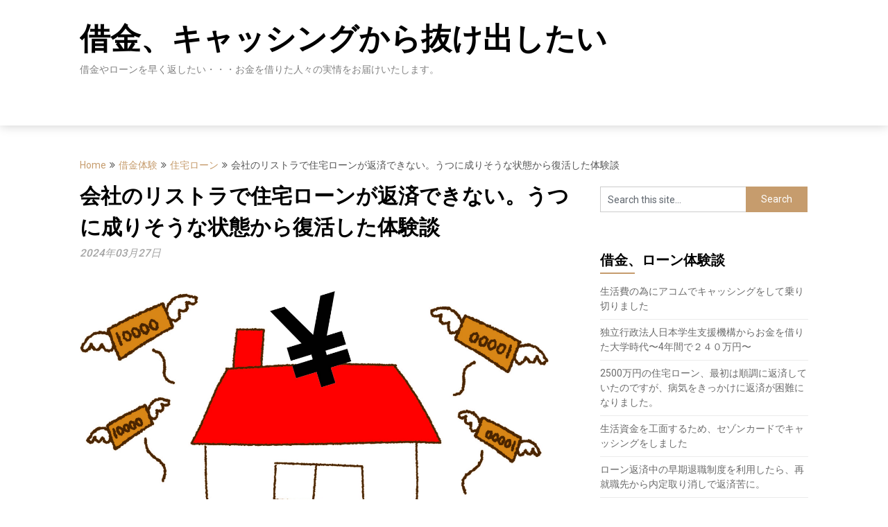

--- FILE ---
content_type: text/html; charset=UTF-8
request_url: https://www.wewillfly.com/archives/118.html
body_size: 11206
content:
<!DOCTYPE html>
<html lang="ja">
<head>
	<meta charset="UTF-8">
	<meta name="viewport" content="width=device-width, initial-scale=1">

<script async src="https://pagead2.googlesyndication.com/pagead/js/adsbygoogle.js?client=ca-pub-9618103165085418"
     crossorigin="anonymous"></script>


	<title>会社のリストラで住宅ローンが返済できない。うつに成りそうな状態から復活した体験談 &#8211; 借金、キャッシングから抜け出したい</title>
<meta name='robots' content='max-image-preview:large' />
<link rel='dns-prefetch' href='//fonts.googleapis.com' />
<link rel="alternate" type="application/rss+xml" title="借金、キャッシングから抜け出したい &raquo; フィード" href="https://www.wewillfly.com/feed" />
<link rel="alternate" type="application/rss+xml" title="借金、キャッシングから抜け出したい &raquo; コメントフィード" href="https://www.wewillfly.com/comments/feed" />
<link rel="alternate" title="oEmbed (JSON)" type="application/json+oembed" href="https://www.wewillfly.com/wp-json/oembed/1.0/embed?url=https%3A%2F%2Fwww.wewillfly.com%2Farchives%2F118.html" />
<link rel="alternate" title="oEmbed (XML)" type="text/xml+oembed" href="https://www.wewillfly.com/wp-json/oembed/1.0/embed?url=https%3A%2F%2Fwww.wewillfly.com%2Farchives%2F118.html&#038;format=xml" />
<style id='wp-img-auto-sizes-contain-inline-css' type='text/css'>
img:is([sizes=auto i],[sizes^="auto," i]){contain-intrinsic-size:3000px 1500px}
/*# sourceURL=wp-img-auto-sizes-contain-inline-css */
</style>
<style id='wp-emoji-styles-inline-css' type='text/css'>

	img.wp-smiley, img.emoji {
		display: inline !important;
		border: none !important;
		box-shadow: none !important;
		height: 1em !important;
		width: 1em !important;
		margin: 0 0.07em !important;
		vertical-align: -0.1em !important;
		background: none !important;
		padding: 0 !important;
	}
/*# sourceURL=wp-emoji-styles-inline-css */
</style>
<style id='wp-block-library-inline-css' type='text/css'>
:root{--wp-block-synced-color:#7a00df;--wp-block-synced-color--rgb:122,0,223;--wp-bound-block-color:var(--wp-block-synced-color);--wp-editor-canvas-background:#ddd;--wp-admin-theme-color:#007cba;--wp-admin-theme-color--rgb:0,124,186;--wp-admin-theme-color-darker-10:#006ba1;--wp-admin-theme-color-darker-10--rgb:0,107,160.5;--wp-admin-theme-color-darker-20:#005a87;--wp-admin-theme-color-darker-20--rgb:0,90,135;--wp-admin-border-width-focus:2px}@media (min-resolution:192dpi){:root{--wp-admin-border-width-focus:1.5px}}.wp-element-button{cursor:pointer}:root .has-very-light-gray-background-color{background-color:#eee}:root .has-very-dark-gray-background-color{background-color:#313131}:root .has-very-light-gray-color{color:#eee}:root .has-very-dark-gray-color{color:#313131}:root .has-vivid-green-cyan-to-vivid-cyan-blue-gradient-background{background:linear-gradient(135deg,#00d084,#0693e3)}:root .has-purple-crush-gradient-background{background:linear-gradient(135deg,#34e2e4,#4721fb 50%,#ab1dfe)}:root .has-hazy-dawn-gradient-background{background:linear-gradient(135deg,#faaca8,#dad0ec)}:root .has-subdued-olive-gradient-background{background:linear-gradient(135deg,#fafae1,#67a671)}:root .has-atomic-cream-gradient-background{background:linear-gradient(135deg,#fdd79a,#004a59)}:root .has-nightshade-gradient-background{background:linear-gradient(135deg,#330968,#31cdcf)}:root .has-midnight-gradient-background{background:linear-gradient(135deg,#020381,#2874fc)}:root{--wp--preset--font-size--normal:16px;--wp--preset--font-size--huge:42px}.has-regular-font-size{font-size:1em}.has-larger-font-size{font-size:2.625em}.has-normal-font-size{font-size:var(--wp--preset--font-size--normal)}.has-huge-font-size{font-size:var(--wp--preset--font-size--huge)}.has-text-align-center{text-align:center}.has-text-align-left{text-align:left}.has-text-align-right{text-align:right}.has-fit-text{white-space:nowrap!important}#end-resizable-editor-section{display:none}.aligncenter{clear:both}.items-justified-left{justify-content:flex-start}.items-justified-center{justify-content:center}.items-justified-right{justify-content:flex-end}.items-justified-space-between{justify-content:space-between}.screen-reader-text{border:0;clip-path:inset(50%);height:1px;margin:-1px;overflow:hidden;padding:0;position:absolute;width:1px;word-wrap:normal!important}.screen-reader-text:focus{background-color:#ddd;clip-path:none;color:#444;display:block;font-size:1em;height:auto;left:5px;line-height:normal;padding:15px 23px 14px;text-decoration:none;top:5px;width:auto;z-index:100000}html :where(.has-border-color){border-style:solid}html :where([style*=border-top-color]){border-top-style:solid}html :where([style*=border-right-color]){border-right-style:solid}html :where([style*=border-bottom-color]){border-bottom-style:solid}html :where([style*=border-left-color]){border-left-style:solid}html :where([style*=border-width]){border-style:solid}html :where([style*=border-top-width]){border-top-style:solid}html :where([style*=border-right-width]){border-right-style:solid}html :where([style*=border-bottom-width]){border-bottom-style:solid}html :where([style*=border-left-width]){border-left-style:solid}html :where(img[class*=wp-image-]){height:auto;max-width:100%}:where(figure){margin:0 0 1em}html :where(.is-position-sticky){--wp-admin--admin-bar--position-offset:var(--wp-admin--admin-bar--height,0px)}@media screen and (max-width:600px){html :where(.is-position-sticky){--wp-admin--admin-bar--position-offset:0px}}

/*# sourceURL=wp-block-library-inline-css */
</style><style id='global-styles-inline-css' type='text/css'>
:root{--wp--preset--aspect-ratio--square: 1;--wp--preset--aspect-ratio--4-3: 4/3;--wp--preset--aspect-ratio--3-4: 3/4;--wp--preset--aspect-ratio--3-2: 3/2;--wp--preset--aspect-ratio--2-3: 2/3;--wp--preset--aspect-ratio--16-9: 16/9;--wp--preset--aspect-ratio--9-16: 9/16;--wp--preset--color--black: #000000;--wp--preset--color--cyan-bluish-gray: #abb8c3;--wp--preset--color--white: #ffffff;--wp--preset--color--pale-pink: #f78da7;--wp--preset--color--vivid-red: #cf2e2e;--wp--preset--color--luminous-vivid-orange: #ff6900;--wp--preset--color--luminous-vivid-amber: #fcb900;--wp--preset--color--light-green-cyan: #7bdcb5;--wp--preset--color--vivid-green-cyan: #00d084;--wp--preset--color--pale-cyan-blue: #8ed1fc;--wp--preset--color--vivid-cyan-blue: #0693e3;--wp--preset--color--vivid-purple: #9b51e0;--wp--preset--gradient--vivid-cyan-blue-to-vivid-purple: linear-gradient(135deg,rgb(6,147,227) 0%,rgb(155,81,224) 100%);--wp--preset--gradient--light-green-cyan-to-vivid-green-cyan: linear-gradient(135deg,rgb(122,220,180) 0%,rgb(0,208,130) 100%);--wp--preset--gradient--luminous-vivid-amber-to-luminous-vivid-orange: linear-gradient(135deg,rgb(252,185,0) 0%,rgb(255,105,0) 100%);--wp--preset--gradient--luminous-vivid-orange-to-vivid-red: linear-gradient(135deg,rgb(255,105,0) 0%,rgb(207,46,46) 100%);--wp--preset--gradient--very-light-gray-to-cyan-bluish-gray: linear-gradient(135deg,rgb(238,238,238) 0%,rgb(169,184,195) 100%);--wp--preset--gradient--cool-to-warm-spectrum: linear-gradient(135deg,rgb(74,234,220) 0%,rgb(151,120,209) 20%,rgb(207,42,186) 40%,rgb(238,44,130) 60%,rgb(251,105,98) 80%,rgb(254,248,76) 100%);--wp--preset--gradient--blush-light-purple: linear-gradient(135deg,rgb(255,206,236) 0%,rgb(152,150,240) 100%);--wp--preset--gradient--blush-bordeaux: linear-gradient(135deg,rgb(254,205,165) 0%,rgb(254,45,45) 50%,rgb(107,0,62) 100%);--wp--preset--gradient--luminous-dusk: linear-gradient(135deg,rgb(255,203,112) 0%,rgb(199,81,192) 50%,rgb(65,88,208) 100%);--wp--preset--gradient--pale-ocean: linear-gradient(135deg,rgb(255,245,203) 0%,rgb(182,227,212) 50%,rgb(51,167,181) 100%);--wp--preset--gradient--electric-grass: linear-gradient(135deg,rgb(202,248,128) 0%,rgb(113,206,126) 100%);--wp--preset--gradient--midnight: linear-gradient(135deg,rgb(2,3,129) 0%,rgb(40,116,252) 100%);--wp--preset--font-size--small: 13px;--wp--preset--font-size--medium: 20px;--wp--preset--font-size--large: 36px;--wp--preset--font-size--x-large: 42px;--wp--preset--spacing--20: 0.44rem;--wp--preset--spacing--30: 0.67rem;--wp--preset--spacing--40: 1rem;--wp--preset--spacing--50: 1.5rem;--wp--preset--spacing--60: 2.25rem;--wp--preset--spacing--70: 3.38rem;--wp--preset--spacing--80: 5.06rem;--wp--preset--shadow--natural: 6px 6px 9px rgba(0, 0, 0, 0.2);--wp--preset--shadow--deep: 12px 12px 50px rgba(0, 0, 0, 0.4);--wp--preset--shadow--sharp: 6px 6px 0px rgba(0, 0, 0, 0.2);--wp--preset--shadow--outlined: 6px 6px 0px -3px rgb(255, 255, 255), 6px 6px rgb(0, 0, 0);--wp--preset--shadow--crisp: 6px 6px 0px rgb(0, 0, 0);}:where(.is-layout-flex){gap: 0.5em;}:where(.is-layout-grid){gap: 0.5em;}body .is-layout-flex{display: flex;}.is-layout-flex{flex-wrap: wrap;align-items: center;}.is-layout-flex > :is(*, div){margin: 0;}body .is-layout-grid{display: grid;}.is-layout-grid > :is(*, div){margin: 0;}:where(.wp-block-columns.is-layout-flex){gap: 2em;}:where(.wp-block-columns.is-layout-grid){gap: 2em;}:where(.wp-block-post-template.is-layout-flex){gap: 1.25em;}:where(.wp-block-post-template.is-layout-grid){gap: 1.25em;}.has-black-color{color: var(--wp--preset--color--black) !important;}.has-cyan-bluish-gray-color{color: var(--wp--preset--color--cyan-bluish-gray) !important;}.has-white-color{color: var(--wp--preset--color--white) !important;}.has-pale-pink-color{color: var(--wp--preset--color--pale-pink) !important;}.has-vivid-red-color{color: var(--wp--preset--color--vivid-red) !important;}.has-luminous-vivid-orange-color{color: var(--wp--preset--color--luminous-vivid-orange) !important;}.has-luminous-vivid-amber-color{color: var(--wp--preset--color--luminous-vivid-amber) !important;}.has-light-green-cyan-color{color: var(--wp--preset--color--light-green-cyan) !important;}.has-vivid-green-cyan-color{color: var(--wp--preset--color--vivid-green-cyan) !important;}.has-pale-cyan-blue-color{color: var(--wp--preset--color--pale-cyan-blue) !important;}.has-vivid-cyan-blue-color{color: var(--wp--preset--color--vivid-cyan-blue) !important;}.has-vivid-purple-color{color: var(--wp--preset--color--vivid-purple) !important;}.has-black-background-color{background-color: var(--wp--preset--color--black) !important;}.has-cyan-bluish-gray-background-color{background-color: var(--wp--preset--color--cyan-bluish-gray) !important;}.has-white-background-color{background-color: var(--wp--preset--color--white) !important;}.has-pale-pink-background-color{background-color: var(--wp--preset--color--pale-pink) !important;}.has-vivid-red-background-color{background-color: var(--wp--preset--color--vivid-red) !important;}.has-luminous-vivid-orange-background-color{background-color: var(--wp--preset--color--luminous-vivid-orange) !important;}.has-luminous-vivid-amber-background-color{background-color: var(--wp--preset--color--luminous-vivid-amber) !important;}.has-light-green-cyan-background-color{background-color: var(--wp--preset--color--light-green-cyan) !important;}.has-vivid-green-cyan-background-color{background-color: var(--wp--preset--color--vivid-green-cyan) !important;}.has-pale-cyan-blue-background-color{background-color: var(--wp--preset--color--pale-cyan-blue) !important;}.has-vivid-cyan-blue-background-color{background-color: var(--wp--preset--color--vivid-cyan-blue) !important;}.has-vivid-purple-background-color{background-color: var(--wp--preset--color--vivid-purple) !important;}.has-black-border-color{border-color: var(--wp--preset--color--black) !important;}.has-cyan-bluish-gray-border-color{border-color: var(--wp--preset--color--cyan-bluish-gray) !important;}.has-white-border-color{border-color: var(--wp--preset--color--white) !important;}.has-pale-pink-border-color{border-color: var(--wp--preset--color--pale-pink) !important;}.has-vivid-red-border-color{border-color: var(--wp--preset--color--vivid-red) !important;}.has-luminous-vivid-orange-border-color{border-color: var(--wp--preset--color--luminous-vivid-orange) !important;}.has-luminous-vivid-amber-border-color{border-color: var(--wp--preset--color--luminous-vivid-amber) !important;}.has-light-green-cyan-border-color{border-color: var(--wp--preset--color--light-green-cyan) !important;}.has-vivid-green-cyan-border-color{border-color: var(--wp--preset--color--vivid-green-cyan) !important;}.has-pale-cyan-blue-border-color{border-color: var(--wp--preset--color--pale-cyan-blue) !important;}.has-vivid-cyan-blue-border-color{border-color: var(--wp--preset--color--vivid-cyan-blue) !important;}.has-vivid-purple-border-color{border-color: var(--wp--preset--color--vivid-purple) !important;}.has-vivid-cyan-blue-to-vivid-purple-gradient-background{background: var(--wp--preset--gradient--vivid-cyan-blue-to-vivid-purple) !important;}.has-light-green-cyan-to-vivid-green-cyan-gradient-background{background: var(--wp--preset--gradient--light-green-cyan-to-vivid-green-cyan) !important;}.has-luminous-vivid-amber-to-luminous-vivid-orange-gradient-background{background: var(--wp--preset--gradient--luminous-vivid-amber-to-luminous-vivid-orange) !important;}.has-luminous-vivid-orange-to-vivid-red-gradient-background{background: var(--wp--preset--gradient--luminous-vivid-orange-to-vivid-red) !important;}.has-very-light-gray-to-cyan-bluish-gray-gradient-background{background: var(--wp--preset--gradient--very-light-gray-to-cyan-bluish-gray) !important;}.has-cool-to-warm-spectrum-gradient-background{background: var(--wp--preset--gradient--cool-to-warm-spectrum) !important;}.has-blush-light-purple-gradient-background{background: var(--wp--preset--gradient--blush-light-purple) !important;}.has-blush-bordeaux-gradient-background{background: var(--wp--preset--gradient--blush-bordeaux) !important;}.has-luminous-dusk-gradient-background{background: var(--wp--preset--gradient--luminous-dusk) !important;}.has-pale-ocean-gradient-background{background: var(--wp--preset--gradient--pale-ocean) !important;}.has-electric-grass-gradient-background{background: var(--wp--preset--gradient--electric-grass) !important;}.has-midnight-gradient-background{background: var(--wp--preset--gradient--midnight) !important;}.has-small-font-size{font-size: var(--wp--preset--font-size--small) !important;}.has-medium-font-size{font-size: var(--wp--preset--font-size--medium) !important;}.has-large-font-size{font-size: var(--wp--preset--font-size--large) !important;}.has-x-large-font-size{font-size: var(--wp--preset--font-size--x-large) !important;}
/*# sourceURL=global-styles-inline-css */
</style>

<style id='classic-theme-styles-inline-css' type='text/css'>
/*! This file is auto-generated */
.wp-block-button__link{color:#fff;background-color:#32373c;border-radius:9999px;box-shadow:none;text-decoration:none;padding:calc(.667em + 2px) calc(1.333em + 2px);font-size:1.125em}.wp-block-file__button{background:#32373c;color:#fff;text-decoration:none}
/*# sourceURL=/wp-includes/css/classic-themes.min.css */
</style>
<link rel='stylesheet' id='feather-magazine-style-css' href='https://www.wewillfly.com/pwblg/wp-content/themes/feather-magazine/style.css?ver=6.9' type='text/css' media='all' />
<link rel='stylesheet' id='feather-magazine-fonts-css' href='//fonts.googleapis.com/css?family=Roboto%3A400%2C500%2C700%2C900' type='text/css' media='all' />
<script type="text/javascript" src="https://www.wewillfly.com/pwblg/wp-includes/js/jquery/jquery.min.js?ver=3.7.1" id="jquery-core-js"></script>
<script type="text/javascript" src="https://www.wewillfly.com/pwblg/wp-includes/js/jquery/jquery-migrate.min.js?ver=3.4.1" id="jquery-migrate-js"></script>
<link rel="https://api.w.org/" href="https://www.wewillfly.com/wp-json/" /><link rel="alternate" title="JSON" type="application/json" href="https://www.wewillfly.com/wp-json/wp/v2/posts/118" /><link rel="EditURI" type="application/rsd+xml" title="RSD" href="https://www.wewillfly.com/pwblg/xmlrpc.php?rsd" />
<meta name="generator" content="WordPress 6.9" />
<link rel="canonical" href="https://www.wewillfly.com/archives/118.html" />
<link rel='shortlink' href='https://www.wewillfly.com/?p=118' />
        <style type="text/css">
        .total-comments span:after, span.sticky-post, .nav-previous a:hover, .nav-next a:hover, #commentform input#submit, #searchform input[type='submit'], .home_menu_item, .currenttext, .pagination a:hover, .readMore a, .feathermagazine-subscribe input[type='submit'], .pagination .current, .woocommerce nav.woocommerce-pagination ul li a:focus, .woocommerce nav.woocommerce-pagination ul li a:hover, .woocommerce nav.woocommerce-pagination ul li span.current, .woocommerce-product-search input[type="submit"], .woocommerce a.button, .woocommerce-page a.button, .woocommerce button.button, .woocommerce-page button.button, .woocommerce input.button, .woocommerce-page input.button, .woocommerce #respond input#submit, .woocommerce-page #respond input#submit, .woocommerce #content input.button, .woocommerce-page #content input.button, #sidebars h3.widget-title:after, .postauthor h4:after, .related-posts h3:after, .archive .postsby span:after, .comment-respond h4:after { background-color: ; }
        #tabber .inside li .meta b,footer .widget li a:hover,.fn a,.reply a,#tabber .inside li div.info .entry-title a:hover, #navigation ul ul a:hover,.single_post a, a:hover, .sidebar.c-4-12 .textwidget a, #site-footer .textwidget a, #commentform a, #tabber .inside li a, .copyrights a:hover, a, .sidebar.c-4-12 a:hover, .top a:hover, footer .tagcloud a:hover,.sticky-text{ color: ; }
        .corner { border-color: transparent transparent ; transparent;}
        #navigation ul li.current-menu-item a, .woocommerce nav.woocommerce-pagination ul li span.current, .woocommerce-page nav.woocommerce-pagination ul li span.current, .woocommerce #content nav.woocommerce-pagination ul li span.current, .woocommerce-page #content nav.woocommerce-pagination ul li span.current, .woocommerce nav.woocommerce-pagination ul li a:hover, .woocommerce-page nav.woocommerce-pagination ul li a:hover, .woocommerce #content nav.woocommerce-pagination ul li a:hover, .woocommerce-page #content nav.woocommerce-pagination ul li a:hover, .woocommerce nav.woocommerce-pagination ul li a:focus, .woocommerce-page nav.woocommerce-pagination ul li a:focus, .woocommerce #content nav.woocommerce-pagination ul li a:focus, .woocommerce-page #content nav.woocommerce-pagination ul li a:focus, .pagination .current, .tagcloud a { border-color: ; }
        #site-header { background-color:  !important; }
        .primary-navigation, #navigation ul ul li, #navigation.mobile-menu-wrapper { background-color: ; }
        a#pull, #navigation .menu a, #navigation .menu a:hover, #navigation .menu .fa > a, #navigation .menu .fa > a, #navigation .toggle-caret { color:  }
        #sidebars .widget h3, #sidebars .widget h3 a, #sidebars h3 { color: ; }
        #sidebars .widget a, #sidebars a, #sidebars li a { color: ; }
        #sidebars .widget, #sidebars, #sidebars .widget li { color: ; }
        .post.excerpt .post-content, .pagination a, .pagination2, .pagination .dots { color: ; }
        .post.excerpt h2.title a { color: ; }
        .pagination a, .pagination2, .pagination .dots { border-color: ; }
        span.entry-meta{ color: ; }
        .article h1, .article h2, .article h3, .article h4, .article h5, .article h6, .total-comments, .article th{ color: ; }
        .article, .article p, .related-posts .title, .breadcrumb, .article #commentform textarea  { color: ; }
        .article a, .breadcrumb a, #commentform a { color: ; }
        #commentform input#submit, #commentform input#submit:hover{ background: ; }
        .post-date-feather, .comment time { color: ; }
        .footer-widgets #searchform input[type='submit'],  .footer-widgets #searchform input[type='submit']:hover{ background: ; }
        .footer-widgets h3:after{ background: ; }
        .footer-widgets h3{ color: ; }
        .footer-widgets .widget li, .footer-widgets .widget, #copyright-note{ color: ; }
        footer .widget a, #copyright-note a, #copyright-note a:hover, footer .widget a:hover, footer .widget li a:hover{ color: ; }
        </style>
        

</head>

<body class="wp-singular post-template-default single single-post postid-118 single-format-standard wp-theme-feather-magazine">
	    <div class="main-container">
		<a class="skip-link screen-reader-text" href="#content">Skip to content</a>
		<header id="site-header" role="banner">
			<div class="container clear">
				<div class="site-branding">
																	    <h2 id="logo" class="site-title" itemprop="headline">
								<a href="https://www.wewillfly.com">借金、キャッシングから抜け出したい</a>
							</h2><!-- END #logo -->
							<div class="site-description">借金やローンを早く返したい・・・お金を借りた人々の実情をお届けいたします。</div>
															</div><!-- .site-branding -->
							</div>
			<div class="primary-navigation">
				<a href="#" id="pull" class="toggle-mobile-menu">Menu</a>
				<div class="container clear">
					<nav id="navigation" class="primary-navigation mobile-menu-wrapper" role="navigation">
																								</nav><!-- #site-navigation -->
				</div>
			</div>
		</header><!-- #masthead -->

<div id="page" class="single">
	<div class="content">
		<!-- Start Article -->
				<div class="breadcrumb"><span class="root"><a  href="https://www.wewillfly.com">Home</a></span><span><i class="feather-icon icon-angle-double-right"></i></span><span><a href="https://www.wewillfly.com/archives/category/%e5%80%9f%e9%87%91%e4%bd%93%e9%a8%93" >借金体験</a></span><span><i class="feather-icon icon-angle-double-right"></i></span><span><a href="https://www.wewillfly.com/archives/category/%e5%80%9f%e9%87%91%e4%bd%93%e9%a8%93/%e4%bd%8f%e5%ae%85%e3%83%ad%e3%83%bc%e3%83%b3" >住宅ローン</a></span><span><i class="feather-icon icon-angle-double-right"></i></span><span><span>会社のリストラで住宅ローンが返済できない。うつに成りそうな状態から復活した体験談</span></span></div>
				<article class="article">		
						<div id="post-118" class="post post-118 type-post status-publish format-standard has-post-thumbnail hentry category-7 category-4">
				<div class="single_post">

					<header>

						<!-- Start Title -->
						<h1 class="title single-title">会社のリストラで住宅ローンが返済できない。うつに成りそうな状態から復活した体験談</h1>
						<!-- End Title -->
						<div class="post-date-feather">2024年03月27日</div>

					</header>
					<!-- Start Content -->
					<div id="content" class="post-single-content box mark-links">
<p style="width:98%;text-align:center;">
  <img width="100%" src="https://www.wewillfly.com/pwblg/wp-content/uploads/2024/03/2026425-scaled.jpg" alt="会社のリストラで住宅ローンが返済できない。うつに成りそうな状態から復活した体験談" />
</p>
						<p>37歳の男性です。</p>
<p>私は東京都内で会社員をしています。</p>
<h2>インターネット銀行系の住宅ローンを組みました</h2>
<p>先日、インターネット銀行系の住宅ローンを組みました。</p>
<p>念願のマイホームを手に入れることができました。</p>
<p>妻も子供も喜んでいました。</p>
<p>私もやっと一家の主になれたと感慨もひとしおでした。</p>
<h2>住宅ローンは返済額が約5000万円</h2>
<p>私の住宅ローンは返済額が約5000万円です。</p>
<p>会社も安定しているし、待遇もいいです。</p>
<p>この調子ならサラリーマンを無難にこなしていれば、住宅ローンは十分に返しきれると思いました。</p>
<p>しかしそんな私の考えは甘かったです。</p>
<h2>会社でリストラ</h2>
<p>今の日本経済は不安定です。</p>
<p>有名な企業だからといって一生安泰というわけではありません。</p>
<p>私は気を抜いていました。</p>
<p>私の会社でリストラが行われました。</p>
<p>希望退職者を募り始めたのです。</p>
<p>誰も退職する者はおらず、業績の悪いものから強制的にクビになることなりました。</p>
<p>私もその対象の1人になりました。</p>
<p>15年も会社に勤めてきたのに、あっさりと首を切られました。</p>
<h2>無職に住宅ローンの返済が重くのしかかる</h2>
<p>再就職先もなく、3ヶ月くらい無職でふらふらすることになりました。</p>
<p>心配なのは住宅ローンです。</p>
<p>私の貯金はありましたが、このまま返すとなくなってしまいそうです。</p>
<p>私は落ち込み始めました。</p>
<p>いわゆる「うつ」です。</p>
<p>私が死んでしまえば、住宅ローンの保険が適用されて、妻と子供はずっと住んでいられると思いました。</p>
<p>通勤に使う山手線で自殺をすることも考えました。</p>
<p>しかしまだ何とかなると思っていたので、自殺には至りませんでした。</p>
<h2>再就職先も決まり、返済再開</h2>
<p>運のいいことに再就職先も決まりました。</p>
<p>今では定期的な収入もあり、住宅ローンをまた以前のように返すことができます。</p>
<p>世の中どうなるかはわかりません。</p>
<p>住宅ローンを組んだ人には、「気を引き締めて」とアドバイスしたいです。</p>
<p>硬い会社でも安定はありません。</p>
<p>不安定な日本経済で、住宅ローンを組むことにはある程度の不安もあるということ実感した半年間でした。</p>
																		<!-- Start Tags -->
						<div class="tags"></div>
						<!-- End Tags -->
											</div><!-- End Content -->
						
					<!-- Start Related Posts -->
					<div class="related-posts"><div class="postauthor-top"><h3>Related Posts</h3></div>								<article class="post excerpt  ">
																		<a href="https://www.wewillfly.com/archives/114.html" title="ローン返済は長期的な計画が必要です。転職することも考えましょう。" id="featured-thumbnail">
										<div class="featured-thumbnail">
											<img width="200" height="125" src="https://www.wewillfly.com/pwblg/wp-content/uploads/2024/01/mortgage-200x125.png" class="attachment-feather-magazine-related size-feather-magazine-related wp-post-image" alt="今なお苦しんでいる住宅ローンの支払い" title="" decoding="async" />																					</div>
										<header>
											<h4 class="title front-view-title">ローン返済は長期的な計画が必要です。転職することも考えましょう。</h4>
										</header>
									</a>
																	</article><!--.post.excerpt-->
																								<article class="post excerpt  ">
																		<a href="https://www.wewillfly.com/archives/116.html" title="一生住むと思って購入したマンションだったけれど、結局ローン支払いが厳しく３年で売却を検討中" id="featured-thumbnail">
										<div class="featured-thumbnail">
											<img width="200" height="125" src="https://www.wewillfly.com/pwblg/wp-content/uploads/2024/01/mortgage-200x125.png" class="attachment-feather-magazine-related size-feather-magazine-related wp-post-image" alt="今なお苦しんでいる住宅ローンの支払い" title="" decoding="async" />																					</div>
										<header>
											<h4 class="title front-view-title">一生住むと思って購入したマンションだったけれど、結局ローン支払いが厳しく３年で売却を検討中</h4>
										</header>
									</a>
																	</article><!--.post.excerpt-->
																								<article class="post excerpt  last">
																		<a href="https://www.wewillfly.com/archives/203.html" title="総額2300万円の建売住宅を購入。年収440万の我が家が、10年以内にローンを返済します。" id="featured-thumbnail">
										<div class="featured-thumbnail">
											<img width="200" height="125" src="https://www.wewillfly.com/pwblg/wp-content/uploads/2022/02/22076906_l-200x125.jpg" class="attachment-feather-magazine-related size-feather-magazine-related wp-post-image" alt="年収440万の我が家が、10年以内にローンを返済" title="" decoding="async" />																					</div>
										<header>
											<h4 class="title front-view-title">総額2300万円の建売住宅を購入。年収440万の我が家が、10年以内にローンを返済します。</h4>
										</header>
									</a>
																	</article><!--.post.excerpt-->
																</div>								<!-- End Related Posts -->
								  
																<!-- Start Author Box -->
								<div class="postauthor">
									<h4>About The Author</h4>
									<img alt='' src='https://secure.gravatar.com/avatar/c74e3d66dadaf87ee18b406e7a574f0151947b69321035849b511ed8d5b703ea?s=85&#038;d=mm&#038;r=g' srcset='https://secure.gravatar.com/avatar/c74e3d66dadaf87ee18b406e7a574f0151947b69321035849b511ed8d5b703ea?s=170&#038;d=mm&#038;r=g 2x' class='avatar avatar-85 photo' height='85' width='85' loading='lazy' decoding='async'/>									<h5>借金、キャッシングからの抜け出したい</h5>
									<p></p>
								</div>
								<!-- End Author Box -->
								  
								
<!-- You can start editing here. -->
									</div>
						</div>
									</article>
				<!-- End Article -->
				<!-- Start Sidebar -->
				
<aside class="sidebar c-4-12">
	<div id="sidebars" class="sidebar">
		<div class="sidebar_list">
			<div id="search-2" class="widget widget_search"><form method="get" id="searchform" class="search-form" action="https://www.wewillfly.com" _lpchecked="1">
	<fieldset>
		<input type="text" name="s" id="s" value="Search this site..." onblur="if (this.value == '') {this.value = 'Search this site...';}" onfocus="if (this.value == 'Search this site...') {this.value = '';}" >
		<input type="submit" value="Search" />
	</fieldset>
</form>
</div>
		<div id="recent-posts-2" class="widget widget_recent_entries">
		<h3 class="widget-title"><span>借金、ローン体験談</span></h3>
		<ul>
											<li>
					<a href="https://www.wewillfly.com/archives/104.html">生活費の為にアコムでキャッシングをして乗り切りました</a>
									</li>
											<li>
					<a href="https://www.wewillfly.com/archives/105.html">独立行政法人日本学生支援機構からお金を借りた大学時代〜4年間で２４０万円〜</a>
									</li>
											<li>
					<a href="https://www.wewillfly.com/archives/112.html">2500万円の住宅ローン、最初は順調に返済していたのですが、病気をきっかけに返済が困難になりました。</a>
									</li>
											<li>
					<a href="https://www.wewillfly.com/archives/106.html">生活資金を工面するため、セゾンカードでキャッシングをしました</a>
									</li>
											<li>
					<a href="https://www.wewillfly.com/archives/113.html">ローン返済中の早期退職制度を利用したら、再就職先から内定取り消しで返済苦に。</a>
									</li>
											<li>
					<a href="https://www.wewillfly.com/archives/114.html">ローン返済は長期的な計画が必要です。転職することも考えましょう。</a>
									</li>
											<li>
					<a href="https://www.wewillfly.com/archives/115.html">夫の単身赴任による二重生活で返済ピンチ。私はモニターで生活費を稼いでいます</a>
									</li>
											<li>
					<a href="https://www.wewillfly.com/archives/116.html">一生住むと思って購入したマンションだったけれど、結局ローン支払いが厳しく３年で売却を検討中</a>
									</li>
											<li>
					<a href="https://www.wewillfly.com/archives/117.html">不景気による給与カットで住宅ローン支払いが苦しくなりました</a>
									</li>
											<li>
					<a href="https://www.wewillfly.com/archives/118.html" aria-current="page">会社のリストラで住宅ローンが返済できない。うつに成りそうな状態から復活した体験談</a>
									</li>
											<li>
					<a href="https://www.wewillfly.com/archives/123.html">景気がよいときに組んだ住宅ローンで火の車に。住宅ローンの返済が辛い。10年延長でなんとか完済</a>
									</li>
					</ul>

		</div><div id="nav_menu-3" class="widget widget_nav_menu"><h3 class="widget-title"><span>お金以外に関する情報</span></h3><div class="menu-%e3%83%aa%e3%83%b3%e3%82%af-container"><ul id="menu-%e3%83%aa%e3%83%b3%e3%82%af" class="menu"><li id="menu-item-218" class="menu-item menu-item-type-custom menu-item-object-custom menu-item-218"><a href="https://iine-no-singu.com/">いいね！の寝具。オススメのマットレスについてのブログ</a></li>
<li id="menu-item-230" class="menu-item menu-item-type-custom menu-item-object-custom menu-item-230"><a href="https://okane-ni-komatta.info/">お金を借りる話、お金に困った時の話</a></li>
<li id="menu-item-235" class="menu-item menu-item-type-custom menu-item-object-custom menu-item-235"><a href="https://kekkon-iwai.info/">結婚祝い、ウェディングギフト情報</a></li>
<li id="menu-item-256" class="menu-item menu-item-type-custom menu-item-object-custom menu-item-256"><a href="https://tanjyoubi-present.info/">誕生日プレゼント情報</a></li>
</ul></div></div>		</div>
	</div><!--sidebars-->
</aside>				<!-- End Sidebar -->
			</div>
		</div>
		<footer id="site-footer" role="contentinfo">
	    <!--start copyrights-->
    <div class="copyrights">
      <div class="container">
        <div class="row" id="copyright-note">
          <span>
            &copy; 2026 借金、キャッシングから抜け出したい <span class="footer-info-right">
             | WordPress Theme by <a rel="nofollow" href="https://superbthemes.com/"> Superb WordPress Themes</a>          </span>
            <div class="top">
              <a href="#top" class="toplink">Back to Top &uarr;</a>
            </div>
          </div>
        </div>
      </div>
      <!--end copyrights-->
      </footer><!-- #site-footer -->
<script type="speculationrules">
{"prefetch":[{"source":"document","where":{"and":[{"href_matches":"/*"},{"not":{"href_matches":["/pwblg/wp-*.php","/pwblg/wp-admin/*","/pwblg/wp-content/uploads/*","/pwblg/wp-content/*","/pwblg/wp-content/plugins/*","/pwblg/wp-content/themes/feather-magazine/*","/*\\?(.+)"]}},{"not":{"selector_matches":"a[rel~=\"nofollow\"]"}},{"not":{"selector_matches":".no-prefetch, .no-prefetch a"}}]},"eagerness":"conservative"}]}
</script>
<script type="text/javascript" src="https://www.wewillfly.com/pwblg/wp-content/themes/feather-magazine/js/customscripts.js?ver=6.9" id="feather-magazine-customscripts-js"></script>
<script id="wp-emoji-settings" type="application/json">
{"baseUrl":"https://s.w.org/images/core/emoji/17.0.2/72x72/","ext":".png","svgUrl":"https://s.w.org/images/core/emoji/17.0.2/svg/","svgExt":".svg","source":{"concatemoji":"https://www.wewillfly.com/pwblg/wp-includes/js/wp-emoji-release.min.js?ver=6.9"}}
</script>
<script type="module">
/* <![CDATA[ */
/*! This file is auto-generated */
const a=JSON.parse(document.getElementById("wp-emoji-settings").textContent),o=(window._wpemojiSettings=a,"wpEmojiSettingsSupports"),s=["flag","emoji"];function i(e){try{var t={supportTests:e,timestamp:(new Date).valueOf()};sessionStorage.setItem(o,JSON.stringify(t))}catch(e){}}function c(e,t,n){e.clearRect(0,0,e.canvas.width,e.canvas.height),e.fillText(t,0,0);t=new Uint32Array(e.getImageData(0,0,e.canvas.width,e.canvas.height).data);e.clearRect(0,0,e.canvas.width,e.canvas.height),e.fillText(n,0,0);const a=new Uint32Array(e.getImageData(0,0,e.canvas.width,e.canvas.height).data);return t.every((e,t)=>e===a[t])}function p(e,t){e.clearRect(0,0,e.canvas.width,e.canvas.height),e.fillText(t,0,0);var n=e.getImageData(16,16,1,1);for(let e=0;e<n.data.length;e++)if(0!==n.data[e])return!1;return!0}function u(e,t,n,a){switch(t){case"flag":return n(e,"\ud83c\udff3\ufe0f\u200d\u26a7\ufe0f","\ud83c\udff3\ufe0f\u200b\u26a7\ufe0f")?!1:!n(e,"\ud83c\udde8\ud83c\uddf6","\ud83c\udde8\u200b\ud83c\uddf6")&&!n(e,"\ud83c\udff4\udb40\udc67\udb40\udc62\udb40\udc65\udb40\udc6e\udb40\udc67\udb40\udc7f","\ud83c\udff4\u200b\udb40\udc67\u200b\udb40\udc62\u200b\udb40\udc65\u200b\udb40\udc6e\u200b\udb40\udc67\u200b\udb40\udc7f");case"emoji":return!a(e,"\ud83e\u1fac8")}return!1}function f(e,t,n,a){let r;const o=(r="undefined"!=typeof WorkerGlobalScope&&self instanceof WorkerGlobalScope?new OffscreenCanvas(300,150):document.createElement("canvas")).getContext("2d",{willReadFrequently:!0}),s=(o.textBaseline="top",o.font="600 32px Arial",{});return e.forEach(e=>{s[e]=t(o,e,n,a)}),s}function r(e){var t=document.createElement("script");t.src=e,t.defer=!0,document.head.appendChild(t)}a.supports={everything:!0,everythingExceptFlag:!0},new Promise(t=>{let n=function(){try{var e=JSON.parse(sessionStorage.getItem(o));if("object"==typeof e&&"number"==typeof e.timestamp&&(new Date).valueOf()<e.timestamp+604800&&"object"==typeof e.supportTests)return e.supportTests}catch(e){}return null}();if(!n){if("undefined"!=typeof Worker&&"undefined"!=typeof OffscreenCanvas&&"undefined"!=typeof URL&&URL.createObjectURL&&"undefined"!=typeof Blob)try{var e="postMessage("+f.toString()+"("+[JSON.stringify(s),u.toString(),c.toString(),p.toString()].join(",")+"));",a=new Blob([e],{type:"text/javascript"});const r=new Worker(URL.createObjectURL(a),{name:"wpTestEmojiSupports"});return void(r.onmessage=e=>{i(n=e.data),r.terminate(),t(n)})}catch(e){}i(n=f(s,u,c,p))}t(n)}).then(e=>{for(const n in e)a.supports[n]=e[n],a.supports.everything=a.supports.everything&&a.supports[n],"flag"!==n&&(a.supports.everythingExceptFlag=a.supports.everythingExceptFlag&&a.supports[n]);var t;a.supports.everythingExceptFlag=a.supports.everythingExceptFlag&&!a.supports.flag,a.supports.everything||((t=a.source||{}).concatemoji?r(t.concatemoji):t.wpemoji&&t.twemoji&&(r(t.twemoji),r(t.wpemoji)))});
//# sourceURL=https://www.wewillfly.com/pwblg/wp-includes/js/wp-emoji-loader.min.js
/* ]]> */
</script>

</body>
</html>


--- FILE ---
content_type: text/html; charset=utf-8
request_url: https://www.google.com/recaptcha/api2/aframe
body_size: 266
content:
<!DOCTYPE HTML><html><head><meta http-equiv="content-type" content="text/html; charset=UTF-8"></head><body><script nonce="mdFLdZzb8Jysazowrp9SkA">/** Anti-fraud and anti-abuse applications only. See google.com/recaptcha */ try{var clients={'sodar':'https://pagead2.googlesyndication.com/pagead/sodar?'};window.addEventListener("message",function(a){try{if(a.source===window.parent){var b=JSON.parse(a.data);var c=clients[b['id']];if(c){var d=document.createElement('img');d.src=c+b['params']+'&rc='+(localStorage.getItem("rc::a")?sessionStorage.getItem("rc::b"):"");window.document.body.appendChild(d);sessionStorage.setItem("rc::e",parseInt(sessionStorage.getItem("rc::e")||0)+1);localStorage.setItem("rc::h",'1768830996557');}}}catch(b){}});window.parent.postMessage("_grecaptcha_ready", "*");}catch(b){}</script></body></html>